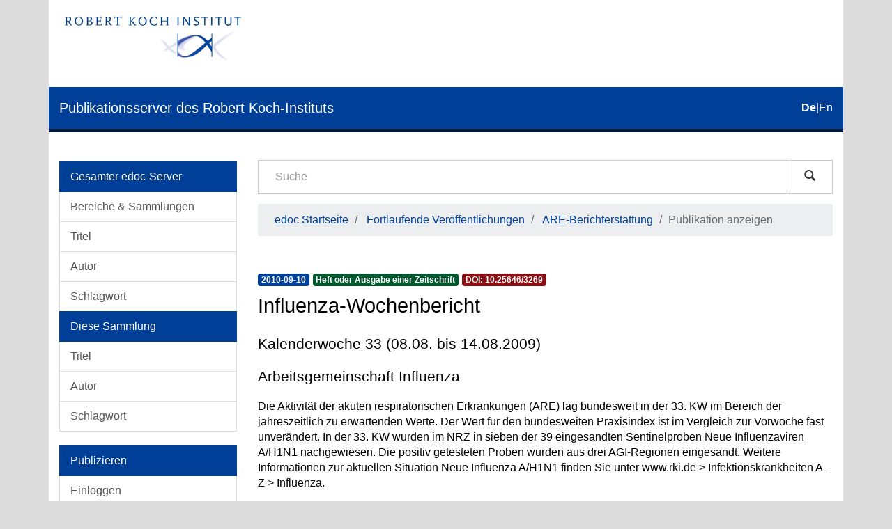

--- FILE ---
content_type: text/html;charset=utf-8
request_url: https://edoc.rki.de/handle/176904/3344
body_size: 5216
content:
<!DOCTYPE html>
            <!--[if lt IE 7]> <html class="no-js lt-ie9 lt-ie8 lt-ie7" lang="en"> <![endif]-->
            <!--[if IE 7]>    <html class="no-js lt-ie9 lt-ie8" lang="en"> <![endif]-->
            <!--[if IE 8]>    <html class="no-js lt-ie9" lang="en"> <![endif]-->
            <!--[if gt IE 8]><!--> <html class="no-js" lang="en"> <!--<![endif]-->
            <head><META http-equiv="Content-Type" content="text/html; charset=UTF-8">
<meta content="text/html; charset=UTF-8" http-equiv="Content-Type">
<meta content="IE=edge,chrome=1" http-equiv="X-UA-Compatible">
<meta content="width=device-width,initial-scale=1" name="viewport">
<link sizes="16x16" type="image/png" rel="icon" href="/themes/Mirage2/images/favicons/favicon-16x16.png">
<link sizes="32x32" type="image/png" rel="icon" href="/themes/Mirage2/images/favicons/favicon-32x32.png">
<link sizes="96x96" type="image/png" rel="icon" href="/themes/Mirage2/images/favicons/favicon-96x96.png">
<link type="image/png" rel="apple-touch-icon" href="/themes/Mirage2/images/favicons/favicon_mobile.png">
<meta name="Generator" content="DSpace 6.4-SNAPSHOT">
<link href="/themes/Mirage2/styles/main.css" rel="stylesheet">
<link type="application/opensearchdescription+xml" rel="search" href="http://edoc.rki.de:80/open-search/description.xml" title="DSpace">
<script>
                //Clear default text of empty text areas on focus
                function tFocus(element)
                {
                if (element.value == ' '){element.value='';}
                }
                //Clear default text of empty text areas on submit
                function tSubmit(form)
                {
                var defaultedElements = document.getElementsByTagName("textarea");
                for (var i=0; i != defaultedElements.length; i++){
                if (defaultedElements[i].value == ' '){
                defaultedElements[i].value='';}}
                }
                //Disable pressing 'enter' key to submit a form (otherwise pressing 'enter' causes a submission to start over)
                function disableEnterKey(e)
                {
                var key;

                if(window.event)
                key = window.event.keyCode; //Internet Explorer
                else
                key = e.which; //Firefox and Netscape

                if(key == 13) //if "Enter" pressed, then disable!
                return false;
                else
                return true;
                }
            </script><!--[if lt IE 9]>
                <script src="/themes/Mirage2/vendor/html5shiv/dist/html5shiv.js"> </script>
                <script src="/themes/Mirage2/vendor/respond/dest/respond.min.js"> </script>
                <![endif]--><script src="/themes/Mirage2/vendor/modernizr/modernizr.js"> </script>
<title>Influenza-Wochenbericht</title>
<link rel="schema.DCTERMS" href="http://purl.org/dc/terms/" />
<link rel="schema.DC" href="http://purl.org/dc/elements/1.1/" />
<meta name="DC.creator" content="Arbeitsgemeinschaft Influenza" />
<meta name="DCTERMS.dateAccepted" content="2018-05-07T22:11:42Z" scheme="DCTERMS.W3CDTF" />
<meta name="DCTERMS.available" content="2018-05-07T22:11:42Z" scheme="DCTERMS.W3CDTF" />
<meta name="DCTERMS.created" content="2010-09-10" scheme="DCTERMS.W3CDTF" />
<meta name="DCTERMS.issued" content="2010-09-10" xml:lang="none" scheme="DCTERMS.W3CDTF" />
<meta name="DC.identifier" content="http://edoc.rki.de/series/agi/2009-33/PDF/33.pdf" />
<meta name="DC.identifier" content="http://edoc.rki.de/176904/3344" scheme="DCTERMS.URI" />
<meta name="DCTERMS.abstract" content="Die Aktivität der akuten respiratorischen Erkrankungen (ARE) lag bundesweit in der 33. KW im Bereich der jahreszeitlich zu erwartenden Werte. Der Wert für den bundesweiten Praxisindex ist im Vergleich zur Vorwoche fast unverändert.    In der 33. KW wurden im NRZ in sieben der 39 eingesandten Sentinelproben Neue Influenzaviren A/H1N1 nachgewiesen. Die positiv getesteten Proben wurden aus drei AGI-Regionen eingesandt.    Weitere Informationen zur aktuellen Situation Neue Influenza A/H1N1 finden Sie unter www.rki.de &gt; Infektionskrankheiten A-Z &gt; Influenza." xml:lang="ger" />
<meta name="DC.language" content="ger" scheme="DCTERMS.RFC1766" />
<meta name="DC.publisher" content="Robert Koch-Institut" />
<meta name="DC.subject" content="AGI" xml:lang="ger" />
<meta name="DC.subject" content="Arbeitsgemeinschaft Influenza" xml:lang="ger" />
<meta name="DC.subject" content="Wochenbericht" xml:lang="ger" />
<meta name="DC.subject" content="610 Medizin" scheme="DCTERMS.DDC" />
<meta name="DC.title" content="Influenza-Wochenbericht" />
<meta name="DC.type" content="PeriodicalPart" />
<meta name="DC.identifier" content="urn:nbn:de:0257-10010408" />
<meta name="DC.identifier" content="http://dx.doi.org/10.25646/3269" />
<meta content="AGI; Arbeitsgemeinschaft Influenza; Wochenbericht; PeriodicalPart" name="citation_keywords">
<meta content="Influenza-Wochenbericht" name="citation_title">
<meta content="Robert Koch-Institut" name="citation_publisher">
<meta content="ger" name="citation_language">
<meta content="Arbeitsgemeinschaft Influenza" name="citation_author">
<meta content="https://edoc.rki.de/bitstream/176904/3344/1/33.pdf" name="citation_pdf_url">
<meta content="2010-09-10" name="citation_date">
<meta content="https://edoc.rki.de/handle/176904/3344" name="citation_abstract_html_url">
</head><body>
<header>
<div role="navigation" class="navbar navbar-default navbar-static-top">
<div class="container">
<div class="logo-header clearfix">
<a class="navbar-brand" href="https://www.rki.de"><img alt="Logo des Robert Koch-Institut" src="/themes/Mirage2/images/rki_logo.jpeg" class="visible-sm visible-md visible-lg logo-big"><img alt="Logo des Robert Koch-Institut" src="/themes/Mirage2/images/rki_logo.jpeg" class="visible-xs hidden-sm logo-small"></a>
</div>
<div class="navigational-header">
<button data-toggle="offcanvas" class="icon-bar-toggle hidden-lg hidden-md" type="button"><span class="sr-only">Umschalten der Navigation</span><span class="icon-bar"></span><span class="icon-bar"></span><span class="icon-bar"></span></button>
<div class="navbar-header">
<div>
<a href="/"><span class="hidden-sm hidden-xs">Publikationsserver des Robert Koch-Instituts</span><span class="hidden-lg hidden-md">edoc</span></a>
</div>
</div>
<div id="ds-language-selection">
<a href="?locale-attribute=de"><span class="disabled bold">de</span></a>|<a href="?locale-attribute=en"><span>en</span></a>
</div>
</div>
</div>
</div>
<div class="visible-xs visible-sm container">
<div class="ds-option-set" id="ds-search-option">
<form method="post" class="" id="ds-search-form" action="/discover">
<fieldset>
<div class="input-group">
<input placeholder="Suche" type="text" class="ds-text-field form-control" name="query"><span class="input-group-btn"><button title="Los" class="ds-button-field btn btn-default magnifying-glass-button" type="submit"><span aria-hidden="true" class="glyphicon glyphicon-search"></span></button></span>
</div>
</fieldset>
</form>
</div>
<div class="trail-wrapper hidden-print">
<div class="row">
<div class="col-xs-12">
<div class="breadcrumb dropdown hidden-md hidden-lg">
<a data-toggle="dropdown" class="dropdown-toggle" role="button" href="#" id="trail-dropdown-toggle">Publikation anzeigen&nbsp;<b class="caret"></b></a>
<ul aria-labelledby="trail-dropdown-toggle" role="menu" class="dropdown-menu">
<li role="presentation">
<a role="menuitem" href="/">edoc Startseite</a>
</li>
<li role="presentation">
<a role="menuitem" href="/handle/176904/9">Fortlaufende Ver&ouml;ffentlichungen</a>
</li>
<li role="presentation">
<a role="menuitem" href="/handle/176904/39">ARE-Berichterstattung</a>
</li>
<li role="presentation" class="disabled">
<a href="#" role="menuitem">Publikation anzeigen</a>
</li>
</ul>
</div>
<ul class="breadcrumb hidden-xs">
<li>
<a href="/">edoc Startseite</a>
</li>
<li>
<a href="/handle/176904/9">Fortlaufende Ver&ouml;ffentlichungen</a>
</li>
<li>
<a href="/handle/176904/39">ARE-Berichterstattung</a>
</li>
<li class="active">Publikation anzeigen</li>
</ul>
</div>
</div>
</div>
</div>
</header>
<div class="hidden" id="no-js-warning-wrapper">
<div id="no-js-warning">
<div class="notice failure">JavaScript is disabled for your browser. Some features of this site may not work without it.</div>
</div>
</div>
<div class="container" id="main-container">
<div class="row row-offcanvas row-offcanvas-left">
<div class="horizontal-slider clearfix">
<div role="navigation" id="desktop-sidebar" class="col-xs-6 col-sm-3 hidden-xs hidden-sm">
<div class="word-break hidden-print" id="ds-options">
<div id="aspect_viewArtifacts_Navigation_list_browse" class="list-group">
<a class="list-group-item active"><span class="h5 list-group-item-heading">Gesamter edoc-Server</span></a><a href="/community-list" class="list-group-item ds-option">Bereiche &amp; Sammlungen</a><a href="/browse?type=title" class="list-group-item ds-option">Titel</a><a href="/browse?type=author" class="list-group-item ds-option">Autor</a><a href="/browse?type=subject" class="list-group-item ds-option">Schlagwort</a><a class="list-group-item active"><span class="h5 list-group-item-heading">Diese Sammlung</span></a><a href="/handle/176904/39/browse?type=title" class="list-group-item ds-option">Titel</a><a href="/handle/176904/39/browse?type=author" class="list-group-item ds-option">Autor</a><a href="/handle/176904/39/browse?type=subject" class="list-group-item ds-option">Schlagwort</a>
</div>
<div id="aspect_viewArtifacts_Navigation_list_account" class="list-group">
<a class="list-group-item active"><span class="h5 list-group-item-heading">Publizieren</span></a><a href="/login" class="list-group-item ds-option">Einloggen</a><a href="/register" class="list-group-item ds-option">Registrieren</a><a href="https://www.rki.de/DE/Service/Hilfe/hilfe_node.html" class="list-group-item ds-option">Hilfe</a>
</div>
<div id="aspect_viewArtifacts_Navigation_list_context" class="list-group"></div>
<div id="aspect_viewArtifacts_Navigation_list_administrative" class="list-group"></div>
<div id="aspect_discovery_Navigation_list_discovery" class="list-group"></div>
<div id="aspect_statistics_Navigation_list_statistics" class="list-group">
<a class="list-group-item active"><span class="h5 list-group-item-heading">Statistik</span></a><a href="/handle/176904/3344/statistics" class="list-group-item ds-option">Nutzungsstatistik</a>
</div>
</div>
</div>
<div class="col-xs-12 col-sm-12 col-md-9 main-content">
<div role="navigation" id="sidebar" class="col-xs-6 col-sm-3 sidebar-offcanvas hidden-md hidden-lg">
<div class="word-break hidden-print" id="ds-options">
<div id="aspect_viewArtifacts_Navigation_list_browse" class="list-group">
<a class="list-group-item active"><span class="h5 list-group-item-heading">Gesamter edoc-Server</span></a><a href="/community-list" class="list-group-item ds-option">Bereiche &amp; Sammlungen</a><a href="/browse?type=title" class="list-group-item ds-option">Titel</a><a href="/browse?type=author" class="list-group-item ds-option">Autor</a><a href="/browse?type=subject" class="list-group-item ds-option">Schlagwort</a><a class="list-group-item active"><span class="h5 list-group-item-heading">Diese Sammlung</span></a><a href="/handle/176904/39/browse?type=title" class="list-group-item ds-option">Titel</a><a href="/handle/176904/39/browse?type=author" class="list-group-item ds-option">Autor</a><a href="/handle/176904/39/browse?type=subject" class="list-group-item ds-option">Schlagwort</a>
</div>
<div id="aspect_viewArtifacts_Navigation_list_account" class="list-group">
<a class="list-group-item active"><span class="h5 list-group-item-heading">Publizieren</span></a><a href="/login" class="list-group-item ds-option">Einloggen</a><a href="/register" class="list-group-item ds-option">Registrieren</a><a href="https://www.rki.de/DE/Service/Hilfe/hilfe_node.html" class="list-group-item ds-option">Hilfe</a>
</div>
<div id="aspect_viewArtifacts_Navigation_list_context" class="list-group"></div>
<div id="aspect_viewArtifacts_Navigation_list_administrative" class="list-group"></div>
<div id="aspect_discovery_Navigation_list_discovery" class="list-group"></div>
<div id="aspect_statistics_Navigation_list_statistics" class="list-group">
<a class="list-group-item active"><span class="h5 list-group-item-heading">Statistik</span></a><a href="/handle/176904/3344/statistics" class="list-group-item ds-option">Nutzungsstatistik</a>
</div>
</div>
</div>
<div class="hidden-xs hidden-sm">
<div class="ds-option-set" id="ds-search-option">
<form method="post" class="" id="ds-search-form" action="/discover">
<fieldset>
<div class="input-group">
<input placeholder="Suche" type="text" class="ds-text-field form-control" name="query"><span class="input-group-btn"><button title="Los" class="ds-button-field btn btn-default magnifying-glass-button" type="submit"><span aria-hidden="true" class="glyphicon glyphicon-search"></span></button></span>
</div>
</fieldset>
</form>
</div>
<div class="trail-wrapper hidden-print">
<div class="row">
<div class="col-xs-12">
<div class="breadcrumb dropdown hidden-md hidden-lg">
<a data-toggle="dropdown" class="dropdown-toggle" role="button" href="#" id="trail-dropdown-toggle">Publikation anzeigen&nbsp;<b class="caret"></b></a>
<ul aria-labelledby="trail-dropdown-toggle" role="menu" class="dropdown-menu">
<li role="presentation">
<a role="menuitem" href="/">edoc Startseite</a>
</li>
<li role="presentation">
<a role="menuitem" href="/handle/176904/9">Fortlaufende Ver&ouml;ffentlichungen</a>
</li>
<li role="presentation">
<a role="menuitem" href="/handle/176904/39">ARE-Berichterstattung</a>
</li>
<li role="presentation" class="disabled">
<a href="#" role="menuitem">Publikation anzeigen</a>
</li>
</ul>
</div>
<ul class="breadcrumb hidden-xs">
<li>
<a href="/">edoc Startseite</a>
</li>
<li>
<a href="/handle/176904/9">Fortlaufende Ver&ouml;ffentlichungen</a>
</li>
<li>
<a href="/handle/176904/39">ARE-Berichterstattung</a>
</li>
<li class="active">Publikation anzeigen</li>
</ul>
</div>
</div>
</div>
</div>
<div>
<div id="aspect_versioning_VersionNoticeTransformer_div_item-view" class="ds-static-div primary">
<!-- External Metadata URL: cocoon://metadata/handle/176904/3344/mets.xml-->
<div class="item-summary-view-metadata">
<div class="row">
<div class="col-xs-12">
<div class="badges">
<div class="artifact-badges">
<span class="badge badge-date"><span class="date">2010-09-10</span></span><span class="badge badge-type"><span class="type">Heft oder Ausgabe einer Zeitschrift</span></span><a href="#" data-toggle="modal" data-target="#doi-modal" class="doi-modal-anchor"><span class="badge badge-doi"><span class="doi">
                                DOI:
                                10.25646/3269</span></span></a>
</div>
</div>
<div class="simple-item-view-title item-page-field-wrapper ">
<div class="h3">Influenza-Wochenbericht</div>
</div>
<div class="simple-item-view-subtitle item-page-field-wrapper ">
<div class="h4">Kalenderwoche 33 (08.08. bis 14.08.2009)</div>
</div>
<div class="simple-item-view-authors item-page-field-wrapper h4">
<div class="ds-dc_contributor_author-authority">Arbeitsgemeinschaft Influenza</div>
</div>
<div class="simple-item-view-description item-page-field-wrapper table">
<div>Die Aktivit&auml;t der akuten respiratorischen Erkrankungen (ARE) lag bundesweit in der 33. KW im Bereich der jahreszeitlich zu erwartenden Werte. Der Wert f&uuml;r den bundesweiten Praxisindex ist im Vergleich zur Vorwoche fast unver&auml;ndert.    In der 33. KW wurden im NRZ in sieben der 39 eingesandten Sentinelproben Neue Influenzaviren A/H1N1 nachgewiesen. Die positiv getesteten Proben wurden aus drei AGI-Regionen eingesandt.    Weitere Informationen zur aktuellen Situation Neue Influenza A/H1N1 finden Sie unter www.rki.de &gt; Infektionskrankheiten A-Z &gt; Influenza.</div>
</div>
<div class="item-page-field-wrapper file-section word-break ds-artifact-list ">
<div class="list-head">Dateien zu dieser Publikation</div>
<div class="ds-artifact-item">
<a class="clearfix" href="/bitstream/handle/176904/3344/33.pdf?sequence=1&isAllowed=y">
<div class="pull-right thumbnail">
<img alt="Thumbnail" class="img-thumbnail" src="/bitstream/handle/176904/3344/33.pdf.jpg?sequence=3&isAllowed=y"></div>
<div class="artifact-wrapper">
<div class="file-artifact">
<div class="file-title">33.pdf<span> &mdash; </span><span class="small">PDF</span> &mdash; <span class="small">73.82 Kb</span>
</div>
</div>
<div class="file-checksum file-artifact">
<span class="small">MD5: b1a955a29818eb6e9d9415fe078bc862</span>
</div>
</div>
</a>
</div>
</div>
<div class="item-page-field-wrapper citation-section word-break ds-artifact-list ">
<div class="list-head">Zitieren</div>
<div class="ds-artifact-item">
<a href="/citations/bibtex/176904-3344.bib">
<div class="artifact-wrapper">BibTeX</div>
</a>
</div>
<div class="ds-artifact-item">
<a href="/citations/endnote/176904-3344.enw">
<div class="artifact-wrapper">EndNote</div>
</a>
</div>
<div class="ds-artifact-item">
<a href="/citations/ris/176904-3344.ris">
<div class="artifact-wrapper">RIS</div>
</a>
</div>
</div>
<div class="simple-item-view-show-full item-page-field-wrapper table clearfix">
<div class="pull-left">
<div class="non-cc-license">Keine Lizenzangabe</div>
</div>
<div class="pull-right full-details">
<a class="btn btn-primary" href="/handle/176904/3344?show=full">Zur Langanzeige</a>
</div>
</div>
</div>
</div>
</div>
</div>
</div>
</div>
</div>
</div>
<footer>
<div class="row footer-links-row">
<div class="footer-links">
<a href="https://www.rki.de/DE/Institut/Service-und-Besucherinformation/Bibliothek/edoc_nutzerhinweise.html?nn=16778430">Nutzungsbedingungen</a> <a href="https://www.rki.de/DE/Institut/Service-und-Besucherinformation/Bibliothek/EDOC_Impressum.html?nn=16778430">Impressum</a> <a href="https://www.rki.de/DE/Institut/Service-und-Besucherinformation/Bibliothek/edoc_leitlinien.html?nn=16778430">Leitlinien</a> <a href="https://www.rki.de/DE/Institut/Service-und-Besucherinformation/Bibliothek/EDOC_Datenschutz.html?nn=16778430">Datenschutzerkl&auml;rung</a> <a href="/contact">Kontakt</a>
</div>
</div>
<div class="row footer-eagle-row">
<div class="col-md-6 text-left eagle-column">
<div class="media">
<div class="media-left">
<img class="eagle" src="/themes/Mirage2//images/eagle.svg"></div>
<div class="media-body">
<p>Das Robert Koch-Institut ist ein Bundesinstitut im</p>
<p>Gesch&auml;ftsbereich des Bundesministeriums f&uuml;r Gesundheit</p>
</div>
</div>
</div>
<div class="col-md-6 text-left">
<p>&copy; Robert Koch Institut</p>
<p>Alle Rechte vorbehalten, soweit nicht ausdr&uuml;cklich anders vermerkt.</p>
</div>
</div>
<a class="hidden" href="/htmlmap">&nbsp;</a>
</footer>
</div>
<script type="text/javascript">
                         if(typeof window.publication === 'undefined'){
                            window.publication={};
                          };
                        window.publication.contextPath= '';window.publication.themePath= '/themes/Mirage2/';</script><script>if(!window.DSpace){window.DSpace={};}window.DSpace.context_path='';window.DSpace.theme_path='/themes/Mirage2/';</script><script src="/themes/Mirage2/scripts/theme.js"> </script>
<!-- External Metadata URL: cocoon://metadata/handle/176904/3344/mets.xml?rightsMDTypes=METSRIGHTS-->
<div role="dialog" class="modal fade" id="doi-modal">
<div role="document" class="modal-dialog">
<div class="modal-content">
<div class="modal-body">
<h5 class="h5-doi-modal-card-first">DOI</h5>
<div class="card doi-modal-card">
<div class="card-block">10.25646/3269</div>
</div>
<h5 class="h5-doi-modal-card">Permanent URL</h5>
<div class="card doi-modal-card">
<div class="card-block">http://dx.doi.org/10.25646/3269</div>
</div>
<h5 class="h5-doi-modal-card">HTML</h5>
<div class="card doi-modal-card">
<div class="card-block">&lt;a href="http://dx.doi.org/10.25646/3269"&gt;http://dx.doi.org/10.25646/3269&lt;/a&gt;</div>
</div>
</div>
</div>
</div>
</div>
</body></html>
